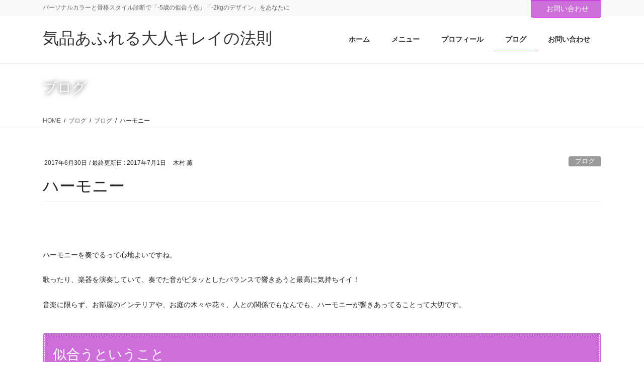

--- FILE ---
content_type: text/html; charset=UTF-8
request_url: http://kkimura46.com/post-96/
body_size: 74655
content:
<!DOCTYPE html>
<html lang="ja">
<head>
<meta charset="utf-8">
<meta http-equiv="X-UA-Compatible" content="IE=edge">
<meta name="viewport" content="width=device-width, initial-scale=1">

<title>ハーモニー | 気品あふれる大人キレイの法則</title>
<meta name='robots' content='max-image-preview:large' />
<link rel="alternate" type="application/rss+xml" title="気品あふれる大人キレイの法則 &raquo; フィード" href="https://kkimura46.com/feed/" />
<link rel="alternate" type="application/rss+xml" title="気品あふれる大人キレイの法則 &raquo; コメントフィード" href="https://kkimura46.com/comments/feed/" />
<meta name="description" content="ハーモニーを奏でるって心地よいですね。歌ったり、楽器を演奏していて、奏でた音がピタッとしたバランスで響きあうと最高に気持ちイイ！音楽に限らず、お部屋のインテリアや、お庭の木々や花々、人との関係でもなんでも、ハーモニーが響きあってることって大切です。似合うということパーソナルカラーにおいて、似合うということは、色が肌、髪の色、目の色と調和しているということです。調和＝ハーモニーあなたのパーソナルカラーは、あなたとハーモニーを奏でているから" /><script type="text/javascript">
/* <![CDATA[ */
window._wpemojiSettings = {"baseUrl":"https:\/\/s.w.org\/images\/core\/emoji\/15.0.3\/72x72\/","ext":".png","svgUrl":"https:\/\/s.w.org\/images\/core\/emoji\/15.0.3\/svg\/","svgExt":".svg","source":{"concatemoji":"http:\/\/kkimura46.com\/wp\/wp-includes\/js\/wp-emoji-release.min.js?ver=6.6.2"}};
/*! This file is auto-generated */
!function(i,n){var o,s,e;function c(e){try{var t={supportTests:e,timestamp:(new Date).valueOf()};sessionStorage.setItem(o,JSON.stringify(t))}catch(e){}}function p(e,t,n){e.clearRect(0,0,e.canvas.width,e.canvas.height),e.fillText(t,0,0);var t=new Uint32Array(e.getImageData(0,0,e.canvas.width,e.canvas.height).data),r=(e.clearRect(0,0,e.canvas.width,e.canvas.height),e.fillText(n,0,0),new Uint32Array(e.getImageData(0,0,e.canvas.width,e.canvas.height).data));return t.every(function(e,t){return e===r[t]})}function u(e,t,n){switch(t){case"flag":return n(e,"\ud83c\udff3\ufe0f\u200d\u26a7\ufe0f","\ud83c\udff3\ufe0f\u200b\u26a7\ufe0f")?!1:!n(e,"\ud83c\uddfa\ud83c\uddf3","\ud83c\uddfa\u200b\ud83c\uddf3")&&!n(e,"\ud83c\udff4\udb40\udc67\udb40\udc62\udb40\udc65\udb40\udc6e\udb40\udc67\udb40\udc7f","\ud83c\udff4\u200b\udb40\udc67\u200b\udb40\udc62\u200b\udb40\udc65\u200b\udb40\udc6e\u200b\udb40\udc67\u200b\udb40\udc7f");case"emoji":return!n(e,"\ud83d\udc26\u200d\u2b1b","\ud83d\udc26\u200b\u2b1b")}return!1}function f(e,t,n){var r="undefined"!=typeof WorkerGlobalScope&&self instanceof WorkerGlobalScope?new OffscreenCanvas(300,150):i.createElement("canvas"),a=r.getContext("2d",{willReadFrequently:!0}),o=(a.textBaseline="top",a.font="600 32px Arial",{});return e.forEach(function(e){o[e]=t(a,e,n)}),o}function t(e){var t=i.createElement("script");t.src=e,t.defer=!0,i.head.appendChild(t)}"undefined"!=typeof Promise&&(o="wpEmojiSettingsSupports",s=["flag","emoji"],n.supports={everything:!0,everythingExceptFlag:!0},e=new Promise(function(e){i.addEventListener("DOMContentLoaded",e,{once:!0})}),new Promise(function(t){var n=function(){try{var e=JSON.parse(sessionStorage.getItem(o));if("object"==typeof e&&"number"==typeof e.timestamp&&(new Date).valueOf()<e.timestamp+604800&&"object"==typeof e.supportTests)return e.supportTests}catch(e){}return null}();if(!n){if("undefined"!=typeof Worker&&"undefined"!=typeof OffscreenCanvas&&"undefined"!=typeof URL&&URL.createObjectURL&&"undefined"!=typeof Blob)try{var e="postMessage("+f.toString()+"("+[JSON.stringify(s),u.toString(),p.toString()].join(",")+"));",r=new Blob([e],{type:"text/javascript"}),a=new Worker(URL.createObjectURL(r),{name:"wpTestEmojiSupports"});return void(a.onmessage=function(e){c(n=e.data),a.terminate(),t(n)})}catch(e){}c(n=f(s,u,p))}t(n)}).then(function(e){for(var t in e)n.supports[t]=e[t],n.supports.everything=n.supports.everything&&n.supports[t],"flag"!==t&&(n.supports.everythingExceptFlag=n.supports.everythingExceptFlag&&n.supports[t]);n.supports.everythingExceptFlag=n.supports.everythingExceptFlag&&!n.supports.flag,n.DOMReady=!1,n.readyCallback=function(){n.DOMReady=!0}}).then(function(){return e}).then(function(){var e;n.supports.everything||(n.readyCallback(),(e=n.source||{}).concatemoji?t(e.concatemoji):e.wpemoji&&e.twemoji&&(t(e.twemoji),t(e.wpemoji)))}))}((window,document),window._wpemojiSettings);
/* ]]> */
</script>
<link rel='stylesheet' id='vkExUnit_common_style-css' href='http://kkimura46.com/wp/wp-content/plugins/vk-all-in-one-expansion-unit/assets/css/vkExUnit_style.css?ver=9.99.3.0' type='text/css' media='all' />
<style id='vkExUnit_common_style-inline-css' type='text/css'>
.veu_promotion-alert__content--text { border: 1px solid rgba(0,0,0,0.125); padding: 0.5em 1em; border-radius: var(--vk-size-radius); margin-bottom: var(--vk-margin-block-bottom); font-size: 0.875rem; } /* Alert Content部分に段落タグを入れた場合に最後の段落の余白を0にする */ .veu_promotion-alert__content--text p:last-of-type{ margin-bottom:0; margin-top: 0; }
:root {--ver_page_top_button_url:url(http://kkimura46.com/wp/wp-content/plugins/vk-all-in-one-expansion-unit/assets/images/to-top-btn-icon.svg);}@font-face {font-weight: normal;font-style: normal;font-family: "vk_sns";src: url("http://kkimura46.com/wp/wp-content/plugins/vk-all-in-one-expansion-unit/inc/sns/icons/fonts/vk_sns.eot?-bq20cj");src: url("http://kkimura46.com/wp/wp-content/plugins/vk-all-in-one-expansion-unit/inc/sns/icons/fonts/vk_sns.eot?#iefix-bq20cj") format("embedded-opentype"),url("http://kkimura46.com/wp/wp-content/plugins/vk-all-in-one-expansion-unit/inc/sns/icons/fonts/vk_sns.woff?-bq20cj") format("woff"),url("http://kkimura46.com/wp/wp-content/plugins/vk-all-in-one-expansion-unit/inc/sns/icons/fonts/vk_sns.ttf?-bq20cj") format("truetype"),url("http://kkimura46.com/wp/wp-content/plugins/vk-all-in-one-expansion-unit/inc/sns/icons/fonts/vk_sns.svg?-bq20cj#vk_sns") format("svg");}
</style>
<style id='wp-emoji-styles-inline-css' type='text/css'>

	img.wp-smiley, img.emoji {
		display: inline !important;
		border: none !important;
		box-shadow: none !important;
		height: 1em !important;
		width: 1em !important;
		margin: 0 0.07em !important;
		vertical-align: -0.1em !important;
		background: none !important;
		padding: 0 !important;
	}
</style>
<link rel='stylesheet' id='wp-block-library-css' href='http://kkimura46.com/wp/wp-includes/css/dist/block-library/style.min.css?ver=6.6.2' type='text/css' media='all' />
<style id='wp-block-library-inline-css' type='text/css'>
/* VK Color Palettes */
</style>
<link rel='stylesheet' id='vk-blocks/alert-css' href='http://kkimura46.com/wp/wp-content/plugins/vk-blocks-pro/build/alert/style.css?ver=1.80.1.0' type='text/css' media='all' />
<link rel='stylesheet' id='vk-blocks/ancestor-page-list-css' href='http://kkimura46.com/wp/wp-content/plugins/vk-blocks-pro/build/ancestor-page-list/style.css?ver=1.80.1.0' type='text/css' media='all' />
<link rel='stylesheet' id='vk-blocks/balloon-css' href='http://kkimura46.com/wp/wp-content/plugins/vk-blocks-pro/build/balloon/style.css?ver=1.80.1.0' type='text/css' media='all' />
<link rel='stylesheet' id='vk-blocks/border-box-css' href='http://kkimura46.com/wp/wp-content/plugins/vk-blocks-pro/build/border-box/style.css?ver=1.80.1.0' type='text/css' media='all' />
<link rel='stylesheet' id='vk-blocks/button-css' href='http://kkimura46.com/wp/wp-content/plugins/vk-blocks-pro/build/button/style.css?ver=1.80.1.0' type='text/css' media='all' />
<link rel='stylesheet' id='vk-blocks/faq-css' href='http://kkimura46.com/wp/wp-content/plugins/vk-blocks-pro/build/faq/style.css?ver=1.80.1.0' type='text/css' media='all' />
<link rel='stylesheet' id='vk-blocks/flow-css' href='http://kkimura46.com/wp/wp-content/plugins/vk-blocks-pro/build/flow/style.css?ver=1.80.1.0' type='text/css' media='all' />
<link rel='stylesheet' id='vk-blocks/heading-css' href='http://kkimura46.com/wp/wp-content/plugins/vk-blocks-pro/build/heading/style.css?ver=1.80.1.0' type='text/css' media='all' />
<link rel='stylesheet' id='vk-blocks/icon-css' href='http://kkimura46.com/wp/wp-content/plugins/vk-blocks-pro/build/icon/style.css?ver=1.80.1.0' type='text/css' media='all' />
<link rel='stylesheet' id='vk-blocks/icon-outer-css' href='http://kkimura46.com/wp/wp-content/plugins/vk-blocks-pro/build/icon-outer/style.css?ver=1.80.1.0' type='text/css' media='all' />
<link rel='stylesheet' id='vk-blocks/pr-blocks-css' href='http://kkimura46.com/wp/wp-content/plugins/vk-blocks-pro/build/pr-blocks/style.css?ver=1.80.1.0' type='text/css' media='all' />
<link rel='stylesheet' id='vk-blocks/pr-content-css' href='http://kkimura46.com/wp/wp-content/plugins/vk-blocks-pro/build/pr-content/style.css?ver=1.80.1.0' type='text/css' media='all' />
<link rel='stylesheet' id='vk-swiper-style-css' href='http://kkimura46.com/wp/wp-content/plugins/vk-blocks-pro/vendor/vektor-inc/vk-swiper/src/assets/css/swiper-bundle.min.css?ver=11.0.2' type='text/css' media='all' />
<link rel='stylesheet' id='vk-blocks/slider-css' href='http://kkimura46.com/wp/wp-content/plugins/vk-blocks-pro/build/slider/style.css?ver=1.80.1.0' type='text/css' media='all' />
<link rel='stylesheet' id='vk-blocks/slider-item-css' href='http://kkimura46.com/wp/wp-content/plugins/vk-blocks-pro/build/slider-item/style.css?ver=1.80.1.0' type='text/css' media='all' />
<link rel='stylesheet' id='vk-blocks/spacer-css' href='http://kkimura46.com/wp/wp-content/plugins/vk-blocks-pro/build/spacer/style.css?ver=1.80.1.0' type='text/css' media='all' />
<link rel='stylesheet' id='vk-blocks/staff-css' href='http://kkimura46.com/wp/wp-content/plugins/vk-blocks-pro/build/staff/style.css?ver=1.80.1.0' type='text/css' media='all' />
<link rel='stylesheet' id='vk-blocks/accordion-css' href='http://kkimura46.com/wp/wp-content/plugins/vk-blocks-pro/build/_pro/accordion/style.css?ver=1.80.1.0' type='text/css' media='all' />
<link rel='stylesheet' id='vk-blocks/animation-css' href='http://kkimura46.com/wp/wp-content/plugins/vk-blocks-pro/build/_pro/animation/style.css?ver=1.80.1.0' type='text/css' media='all' />
<link rel='stylesheet' id='vk-blocks/breadcrumb-css' href='http://kkimura46.com/wp/wp-content/plugins/vk-blocks-pro/build/_pro/breadcrumb/style.css?ver=1.80.1.0' type='text/css' media='all' />
<link rel='stylesheet' id='vk-blocks/blog-card-css' href='http://kkimura46.com/wp/wp-content/plugins/vk-blocks-pro/build/_pro/blog-card/style.css?ver=1.80.1.0' type='text/css' media='all' />
<link rel='stylesheet' id='vk-blocks/blog-card-featured-image-css' href='http://kkimura46.com/wp/wp-content/plugins/vk-blocks-pro/build/_pro/blog-card-featured-image/style.css?ver=1.80.1.0' type='text/css' media='all' />
<link rel='stylesheet' id='vk-blocks/blog-card-excerpt-css' href='http://kkimura46.com/wp/wp-content/plugins/vk-blocks-pro/build/_pro/blog-card-excerpt/style.css?ver=1.80.1.0' type='text/css' media='all' />
<link rel='stylesheet' id='vk-blocks/blog-card-site-logo-css' href='http://kkimura46.com/wp/wp-content/plugins/vk-blocks-pro/build/_pro/blog-card-site-logo/style.css?ver=1.80.1.0' type='text/css' media='all' />
<link rel='stylesheet' id='vk-blocks/button-outer-css' href='http://kkimura46.com/wp/wp-content/plugins/vk-blocks-pro/build/_pro/button-outer/style.css?ver=1.80.1.0' type='text/css' media='all' />
<link rel='stylesheet' id='vk-blocks/card-css' href='http://kkimura46.com/wp/wp-content/plugins/vk-blocks-pro/build/_pro/card/style.css?ver=1.80.1.0' type='text/css' media='all' />
<link rel='stylesheet' id='vk-blocks/card-item-css' href='http://kkimura46.com/wp/wp-content/plugins/vk-blocks-pro/build/_pro/card-item/style.css?ver=1.80.1.0' type='text/css' media='all' />
<link rel='stylesheet' id='vk-blocks/child-page-css' href='http://kkimura46.com/wp/wp-content/plugins/vk-blocks-pro/build/_pro/child-page/style.css?ver=1.80.1.0' type='text/css' media='all' />
<link rel='stylesheet' id='vk-blocks/dynamic-text-css' href='http://kkimura46.com/wp/wp-content/plugins/vk-blocks-pro/build/_pro/dynamic-text/style.css?ver=1.80.1.0' type='text/css' media='all' />
<link rel='stylesheet' id='vk-blocks/fixed-display-css' href='http://kkimura46.com/wp/wp-content/plugins/vk-blocks-pro/build/_pro/fixed-display/style.css?ver=1.80.1.0' type='text/css' media='all' />
<link rel='stylesheet' id='vk-blocks/grid-column-css' href='http://kkimura46.com/wp/wp-content/plugins/vk-blocks-pro/build/_pro/grid-column/style.css?ver=1.80.1.0' type='text/css' media='all' />
<link rel='stylesheet' id='vk-blocks/grid-column-item-css' href='http://kkimura46.com/wp/wp-content/plugins/vk-blocks-pro/build/_pro/grid-column-item/style.css?ver=1.80.1.0' type='text/css' media='all' />
<link rel='stylesheet' id='vk-blocks/gridcolcard-css' href='http://kkimura46.com/wp/wp-content/plugins/vk-blocks-pro/build/_pro/gridcolcard/style.css?ver=1.80.1.0' type='text/css' media='all' />
<link rel='stylesheet' id='vk-blocks/icon-card-css' href='http://kkimura46.com/wp/wp-content/plugins/vk-blocks-pro/build/_pro/icon-card/style.css?ver=1.80.1.0' type='text/css' media='all' />
<link rel='stylesheet' id='vk-blocks/icon-card-item-css' href='http://kkimura46.com/wp/wp-content/plugins/vk-blocks-pro/build/_pro/icon-card-item/style.css?ver=1.80.1.0' type='text/css' media='all' />
<link rel='stylesheet' id='vk-blocks/outer-css' href='http://kkimura46.com/wp/wp-content/plugins/vk-blocks-pro/build/_pro/outer/style.css?ver=1.80.1.0' type='text/css' media='all' />
<link rel='stylesheet' id='vk-blocks/post-new-badge-css' href='http://kkimura46.com/wp/wp-content/plugins/vk-blocks-pro/build/_pro/post-new-badge/style.css?ver=1.80.1.0' type='text/css' media='all' />
<link rel='stylesheet' id='vk-blocks/post-category-badge-css' href='http://kkimura46.com/wp/wp-content/plugins/vk-blocks-pro/build/_pro/post-category-badge/style.css?ver=1.80.1.0' type='text/css' media='all' />
<link rel='stylesheet' id='vk-blocks/step-css' href='http://kkimura46.com/wp/wp-content/plugins/vk-blocks-pro/build/_pro/step/style.css?ver=1.80.1.0' type='text/css' media='all' />
<link rel='stylesheet' id='vk-blocks/step-item-css' href='http://kkimura46.com/wp/wp-content/plugins/vk-blocks-pro/build/_pro/step-item/style.css?ver=1.80.1.0' type='text/css' media='all' />
<link rel='stylesheet' id='vk-blocks/tab-css' href='http://kkimura46.com/wp/wp-content/plugins/vk-blocks-pro/build/_pro/tab/style.css?ver=1.80.1.0' type='text/css' media='all' />
<link rel='stylesheet' id='vk-blocks/table-of-contents-new-css' href='http://kkimura46.com/wp/wp-content/plugins/vk-blocks-pro/build/_pro/table-of-contents-new/style.css?ver=1.80.1.0' type='text/css' media='all' />
<link rel='stylesheet' id='vk-blocks/taxonomy-css' href='http://kkimura46.com/wp/wp-content/plugins/vk-blocks-pro/build/_pro/taxonomy/style.css?ver=1.80.1.0' type='text/css' media='all' />
<link rel='stylesheet' id='vk-blocks/timeline-item-css' href='http://kkimura46.com/wp/wp-content/plugins/vk-blocks-pro/build/_pro/timeline-item/style.css?ver=1.80.1.0' type='text/css' media='all' />
<style id='classic-theme-styles-inline-css' type='text/css'>
/*! This file is auto-generated */
.wp-block-button__link{color:#fff;background-color:#32373c;border-radius:9999px;box-shadow:none;text-decoration:none;padding:calc(.667em + 2px) calc(1.333em + 2px);font-size:1.125em}.wp-block-file__button{background:#32373c;color:#fff;text-decoration:none}
</style>
<style id='global-styles-inline-css' type='text/css'>
:root{--wp--preset--aspect-ratio--square: 1;--wp--preset--aspect-ratio--4-3: 4/3;--wp--preset--aspect-ratio--3-4: 3/4;--wp--preset--aspect-ratio--3-2: 3/2;--wp--preset--aspect-ratio--2-3: 2/3;--wp--preset--aspect-ratio--16-9: 16/9;--wp--preset--aspect-ratio--9-16: 9/16;--wp--preset--color--black: #000000;--wp--preset--color--cyan-bluish-gray: #abb8c3;--wp--preset--color--white: #ffffff;--wp--preset--color--pale-pink: #f78da7;--wp--preset--color--vivid-red: #cf2e2e;--wp--preset--color--luminous-vivid-orange: #ff6900;--wp--preset--color--luminous-vivid-amber: #fcb900;--wp--preset--color--light-green-cyan: #7bdcb5;--wp--preset--color--vivid-green-cyan: #00d084;--wp--preset--color--pale-cyan-blue: #8ed1fc;--wp--preset--color--vivid-cyan-blue: #0693e3;--wp--preset--color--vivid-purple: #9b51e0;--wp--preset--gradient--vivid-cyan-blue-to-vivid-purple: linear-gradient(135deg,rgba(6,147,227,1) 0%,rgb(155,81,224) 100%);--wp--preset--gradient--light-green-cyan-to-vivid-green-cyan: linear-gradient(135deg,rgb(122,220,180) 0%,rgb(0,208,130) 100%);--wp--preset--gradient--luminous-vivid-amber-to-luminous-vivid-orange: linear-gradient(135deg,rgba(252,185,0,1) 0%,rgba(255,105,0,1) 100%);--wp--preset--gradient--luminous-vivid-orange-to-vivid-red: linear-gradient(135deg,rgba(255,105,0,1) 0%,rgb(207,46,46) 100%);--wp--preset--gradient--very-light-gray-to-cyan-bluish-gray: linear-gradient(135deg,rgb(238,238,238) 0%,rgb(169,184,195) 100%);--wp--preset--gradient--cool-to-warm-spectrum: linear-gradient(135deg,rgb(74,234,220) 0%,rgb(151,120,209) 20%,rgb(207,42,186) 40%,rgb(238,44,130) 60%,rgb(251,105,98) 80%,rgb(254,248,76) 100%);--wp--preset--gradient--blush-light-purple: linear-gradient(135deg,rgb(255,206,236) 0%,rgb(152,150,240) 100%);--wp--preset--gradient--blush-bordeaux: linear-gradient(135deg,rgb(254,205,165) 0%,rgb(254,45,45) 50%,rgb(107,0,62) 100%);--wp--preset--gradient--luminous-dusk: linear-gradient(135deg,rgb(255,203,112) 0%,rgb(199,81,192) 50%,rgb(65,88,208) 100%);--wp--preset--gradient--pale-ocean: linear-gradient(135deg,rgb(255,245,203) 0%,rgb(182,227,212) 50%,rgb(51,167,181) 100%);--wp--preset--gradient--electric-grass: linear-gradient(135deg,rgb(202,248,128) 0%,rgb(113,206,126) 100%);--wp--preset--gradient--midnight: linear-gradient(135deg,rgb(2,3,129) 0%,rgb(40,116,252) 100%);--wp--preset--font-size--small: 13px;--wp--preset--font-size--medium: 20px;--wp--preset--font-size--large: 36px;--wp--preset--font-size--x-large: 42px;--wp--preset--spacing--20: 0.44rem;--wp--preset--spacing--30: 0.67rem;--wp--preset--spacing--40: 1rem;--wp--preset--spacing--50: 1.5rem;--wp--preset--spacing--60: 2.25rem;--wp--preset--spacing--70: 3.38rem;--wp--preset--spacing--80: 5.06rem;--wp--preset--shadow--natural: 6px 6px 9px rgba(0, 0, 0, 0.2);--wp--preset--shadow--deep: 12px 12px 50px rgba(0, 0, 0, 0.4);--wp--preset--shadow--sharp: 6px 6px 0px rgba(0, 0, 0, 0.2);--wp--preset--shadow--outlined: 6px 6px 0px -3px rgba(255, 255, 255, 1), 6px 6px rgba(0, 0, 0, 1);--wp--preset--shadow--crisp: 6px 6px 0px rgba(0, 0, 0, 1);}:where(.is-layout-flex){gap: 0.5em;}:where(.is-layout-grid){gap: 0.5em;}body .is-layout-flex{display: flex;}.is-layout-flex{flex-wrap: wrap;align-items: center;}.is-layout-flex > :is(*, div){margin: 0;}body .is-layout-grid{display: grid;}.is-layout-grid > :is(*, div){margin: 0;}:where(.wp-block-columns.is-layout-flex){gap: 2em;}:where(.wp-block-columns.is-layout-grid){gap: 2em;}:where(.wp-block-post-template.is-layout-flex){gap: 1.25em;}:where(.wp-block-post-template.is-layout-grid){gap: 1.25em;}.has-black-color{color: var(--wp--preset--color--black) !important;}.has-cyan-bluish-gray-color{color: var(--wp--preset--color--cyan-bluish-gray) !important;}.has-white-color{color: var(--wp--preset--color--white) !important;}.has-pale-pink-color{color: var(--wp--preset--color--pale-pink) !important;}.has-vivid-red-color{color: var(--wp--preset--color--vivid-red) !important;}.has-luminous-vivid-orange-color{color: var(--wp--preset--color--luminous-vivid-orange) !important;}.has-luminous-vivid-amber-color{color: var(--wp--preset--color--luminous-vivid-amber) !important;}.has-light-green-cyan-color{color: var(--wp--preset--color--light-green-cyan) !important;}.has-vivid-green-cyan-color{color: var(--wp--preset--color--vivid-green-cyan) !important;}.has-pale-cyan-blue-color{color: var(--wp--preset--color--pale-cyan-blue) !important;}.has-vivid-cyan-blue-color{color: var(--wp--preset--color--vivid-cyan-blue) !important;}.has-vivid-purple-color{color: var(--wp--preset--color--vivid-purple) !important;}.has-black-background-color{background-color: var(--wp--preset--color--black) !important;}.has-cyan-bluish-gray-background-color{background-color: var(--wp--preset--color--cyan-bluish-gray) !important;}.has-white-background-color{background-color: var(--wp--preset--color--white) !important;}.has-pale-pink-background-color{background-color: var(--wp--preset--color--pale-pink) !important;}.has-vivid-red-background-color{background-color: var(--wp--preset--color--vivid-red) !important;}.has-luminous-vivid-orange-background-color{background-color: var(--wp--preset--color--luminous-vivid-orange) !important;}.has-luminous-vivid-amber-background-color{background-color: var(--wp--preset--color--luminous-vivid-amber) !important;}.has-light-green-cyan-background-color{background-color: var(--wp--preset--color--light-green-cyan) !important;}.has-vivid-green-cyan-background-color{background-color: var(--wp--preset--color--vivid-green-cyan) !important;}.has-pale-cyan-blue-background-color{background-color: var(--wp--preset--color--pale-cyan-blue) !important;}.has-vivid-cyan-blue-background-color{background-color: var(--wp--preset--color--vivid-cyan-blue) !important;}.has-vivid-purple-background-color{background-color: var(--wp--preset--color--vivid-purple) !important;}.has-black-border-color{border-color: var(--wp--preset--color--black) !important;}.has-cyan-bluish-gray-border-color{border-color: var(--wp--preset--color--cyan-bluish-gray) !important;}.has-white-border-color{border-color: var(--wp--preset--color--white) !important;}.has-pale-pink-border-color{border-color: var(--wp--preset--color--pale-pink) !important;}.has-vivid-red-border-color{border-color: var(--wp--preset--color--vivid-red) !important;}.has-luminous-vivid-orange-border-color{border-color: var(--wp--preset--color--luminous-vivid-orange) !important;}.has-luminous-vivid-amber-border-color{border-color: var(--wp--preset--color--luminous-vivid-amber) !important;}.has-light-green-cyan-border-color{border-color: var(--wp--preset--color--light-green-cyan) !important;}.has-vivid-green-cyan-border-color{border-color: var(--wp--preset--color--vivid-green-cyan) !important;}.has-pale-cyan-blue-border-color{border-color: var(--wp--preset--color--pale-cyan-blue) !important;}.has-vivid-cyan-blue-border-color{border-color: var(--wp--preset--color--vivid-cyan-blue) !important;}.has-vivid-purple-border-color{border-color: var(--wp--preset--color--vivid-purple) !important;}.has-vivid-cyan-blue-to-vivid-purple-gradient-background{background: var(--wp--preset--gradient--vivid-cyan-blue-to-vivid-purple) !important;}.has-light-green-cyan-to-vivid-green-cyan-gradient-background{background: var(--wp--preset--gradient--light-green-cyan-to-vivid-green-cyan) !important;}.has-luminous-vivid-amber-to-luminous-vivid-orange-gradient-background{background: var(--wp--preset--gradient--luminous-vivid-amber-to-luminous-vivid-orange) !important;}.has-luminous-vivid-orange-to-vivid-red-gradient-background{background: var(--wp--preset--gradient--luminous-vivid-orange-to-vivid-red) !important;}.has-very-light-gray-to-cyan-bluish-gray-gradient-background{background: var(--wp--preset--gradient--very-light-gray-to-cyan-bluish-gray) !important;}.has-cool-to-warm-spectrum-gradient-background{background: var(--wp--preset--gradient--cool-to-warm-spectrum) !important;}.has-blush-light-purple-gradient-background{background: var(--wp--preset--gradient--blush-light-purple) !important;}.has-blush-bordeaux-gradient-background{background: var(--wp--preset--gradient--blush-bordeaux) !important;}.has-luminous-dusk-gradient-background{background: var(--wp--preset--gradient--luminous-dusk) !important;}.has-pale-ocean-gradient-background{background: var(--wp--preset--gradient--pale-ocean) !important;}.has-electric-grass-gradient-background{background: var(--wp--preset--gradient--electric-grass) !important;}.has-midnight-gradient-background{background: var(--wp--preset--gradient--midnight) !important;}.has-small-font-size{font-size: var(--wp--preset--font-size--small) !important;}.has-medium-font-size{font-size: var(--wp--preset--font-size--medium) !important;}.has-large-font-size{font-size: var(--wp--preset--font-size--large) !important;}.has-x-large-font-size{font-size: var(--wp--preset--font-size--x-large) !important;}
:where(.wp-block-post-template.is-layout-flex){gap: 1.25em;}:where(.wp-block-post-template.is-layout-grid){gap: 1.25em;}
:where(.wp-block-columns.is-layout-flex){gap: 2em;}:where(.wp-block-columns.is-layout-grid){gap: 2em;}
:root :where(.wp-block-pullquote){font-size: 1.5em;line-height: 1.6;}
</style>
<link rel='stylesheet' id='contact-form-7-css' href='http://kkimura46.com/wp/wp-content/plugins/contact-form-7/includes/css/styles.css?ver=5.9.8' type='text/css' media='all' />
<link rel='stylesheet' id='toc-screen-css' href='http://kkimura46.com/wp/wp-content/plugins/table-of-contents-plus/screen.min.css?ver=2406' type='text/css' media='all' />
<style id='toc-screen-inline-css' type='text/css'>
div#toc_container {width: 100%;}
</style>
<link rel='stylesheet' id='veu-cta-css' href='http://kkimura46.com/wp/wp-content/plugins/vk-all-in-one-expansion-unit/inc/call-to-action/package/assets/css/style.css?ver=9.99.3.0' type='text/css' media='all' />
<link rel='stylesheet' id='bootstrap-4-style-css' href='http://kkimura46.com/wp/wp-content/themes/lightning-pro/library/bootstrap-4/css/bootstrap.min.css?ver=4.3.1' type='text/css' media='all' />
<link rel='stylesheet' id='lightning-design-style-css' href='http://kkimura46.com/wp/wp-content/themes/lightning-pro/design-skin/origin2/css/style.css?ver=4.4.1' type='text/css' media='all' />
<style id='lightning-design-style-inline-css' type='text/css'>
.media .media-body .media-heading a:hover { color:#cd6eda; }@media (min-width: 768px){.gMenu > li:before,.gMenu > li.menu-item-has-children::after { border-bottom-color:#c113d8 }.gMenu li li { background-color:#c113d8 }.gMenu li li a:hover { background-color:#cd6eda; }} /* @media (min-width: 768px) */.page-header { background-color:#cd6eda; }h2,.mainSection-title { border-top-color:#cd6eda; }h3:after,.subSection-title:after { border-bottom-color:#cd6eda; }ul.page-numbers li span.page-numbers.current { background-color:#cd6eda; }.pager li > a { border-color:#cd6eda;color:#cd6eda;}.pager li > a:hover { background-color:#cd6eda;color:#fff;}.siteFooter { border-top-color:#cd6eda; }dt { border-left-color:#cd6eda; }
/* Pro Title Design */ .entry-body h2:not([class*="vk_heading_title-style-plain"]):not([class*="is-style-vk-heading"]),.mainSection h2:not([class*="vk_heading_title-style-plain"]):not([class*="is-style-vk-heading"]):not(.card-title):not(.widget_ltg_full_wide_title_title),.mainSection .cart_totals h2,h2.mainSection-title { background-color:#cd6eda;position: relative;padding: 0.6em 0.7em 0.5em;margin-bottom:1.2em;margin-left: unset;margin-right: unset;color:#fff;border-radius:4px;border:none;outline: dashed 1px #fff;outline-offset: -4px;box-shadow: unset;}.entry-body h2:not([class*="vk_heading_title-style-plain"]):not([class*="is-style-vk-heading"]) a,.mainSection h2:not([class*="vk_heading_title-style-plain"]):not([class*="is-style-vk-heading"]):not(.card-title):not(.widget_ltg_full_wide_title_title) a,.mainSection .cart_totals h2 a,h2.mainSection-title a { color:#fff;}.entry-body h2:not([class*="vk_heading_title-style-plain"]):not([class*="is-style-vk-heading"])::before,.mainSection h2:not([class*="vk_heading_title-style-plain"]):not([class*="is-style-vk-heading"]):not(.card-title):not(.widget_ltg_full_wide_title_title)::before,.mainSection .cart_totals h2::before,h2.mainSection-title::before { content:none;}.entry-body h2:not([class*="vk_heading_title-style-plain"]):not([class*="is-style-vk-heading"])::after,.mainSection h2:not([class*="vk_heading_title-style-plain"]):not([class*="is-style-vk-heading"]):not(.card-title):not(.widget_ltg_full_wide_title_title)::after,.mainSection .cart_totals h2::after,h2.mainSection-title::after { content:none;}.siteContent h3:not([class*="vk_heading_title-style-plain"]):not([class*="is-style-vk-heading"]):not(.veu_card_title):not(.card-title) { color:#333;position: relative;border:none;padding: 0.6em 0 0.5em;margin-bottom:1.2em;margin-left: unset;margin-right: unset;border-top: unset;border-bottom: solid 1px #cd6eda;border-radius: unset;background-color:transparent;outline: unset;outline-offset: unset;box-shadow: unset;}.siteContent h3:not([class*="vk_heading_title-style-plain"]):not([class*="is-style-vk-heading"]):not(.veu_card_title):not(.card-title) a { color:#333;}.siteContent h3:not([class*="vk_heading_title-style-plain"]):not([class*="is-style-vk-heading"]):not(.veu_card_title):not(.card-title)::before { content:none;}.siteContent h3:not([class*="vk_heading_title-style-plain"]):not([class*="is-style-vk-heading"]):not(.veu_card_title):not(.card-title)::after { content:none;}.siteContent h4:not([class*="vk_heading_title-style-plain"]):not([class*="is-style-vk-heading"]):not(.card-title) { color: #333;position: relative;background-color: unset;padding: 0.6em 0 0.5em;margin-bottom:1.2em;margin-left: unset;margin-right: unset;border-top: 2px solid #cd6eda;border-bottom: 1px solid #ccc;border-left: unset;border-right: unset;border-radius: unset;outline: unset;outline-offset: unset;box-shadow: unset;}.siteContent h4:not([class*="vk_heading_title-style-plain"]):not([class*="is-style-vk-heading"]):not(.card-title) a { color:#333;}.siteContent h4:not([class*="vk_heading_title-style-plain"]):not([class*="is-style-vk-heading"]):not(.card-title)::before { content:none;}.siteContent h4:not([class*="vk_heading_title-style-plain"]):not([class*="is-style-vk-heading"]):not(.card-title)::after { content:none;}
/* page header */.page-header{text-shadow:0px 0px 10px #111111;text-align:left;background: url(https://kkimura46.com/wp/wp-content/uploads/2017/08/花束_1502111718.jpg) no-repeat 50% center;background-size: cover;}
/* Font switch */.navbar-brand.siteHeader_logo{ font-family:Hiragino Mincho ProN,"游明朝",serif;}.gMenu_name,.vk-mobile-nav .menu,.mobile-fix-nav-menu{ font-family:"游ゴシック Medium","Yu Gothic Medium","游ゴシック体",YuGothic,"ヒラギノ角ゴ ProN W3", Hiragino Kaku Gothic ProN,sans-serif;}h1,h2,h3,h4,h5,h6,dt,.page-header_pageTitle,.mainSection-title,.subSection-title,.veu_leadTxt,.lead{ font-family:"メイリオ",Meiryo,"ヒラギノ角ゴ ProN W3", Hiragino Kaku Gothic ProN,sans-serif;}body{ font-family:"游ゴシック Medium","Yu Gothic Medium","游ゴシック体",YuGothic,"ヒラギノ角ゴ ProN W3", Hiragino Kaku Gothic ProN,sans-serif;}
</style>
<link rel='stylesheet' id='vk-blocks-build-css-css' href='http://kkimura46.com/wp/wp-content/plugins/vk-blocks-pro/build/block-build.css?ver=1.80.1.0' type='text/css' media='all' />
<style id='vk-blocks-build-css-inline-css' type='text/css'>
:root {--vk_flow-arrow: url(http://kkimura46.com/wp/wp-content/plugins/vk-blocks-pro/inc/vk-blocks/images/arrow_bottom.svg);--vk_image-mask-wave01: url(http://kkimura46.com/wp/wp-content/plugins/vk-blocks-pro/inc/vk-blocks/images/wave01.svg);--vk_image-mask-wave02: url(http://kkimura46.com/wp/wp-content/plugins/vk-blocks-pro/inc/vk-blocks/images/wave02.svg);--vk_image-mask-wave03: url(http://kkimura46.com/wp/wp-content/plugins/vk-blocks-pro/inc/vk-blocks/images/wave03.svg);--vk_image-mask-wave04: url(http://kkimura46.com/wp/wp-content/plugins/vk-blocks-pro/inc/vk-blocks/images/wave04.svg);}

	:root {

		--vk-balloon-border-width:1px;

		--vk-balloon-speech-offset:-12px;
	}
	
</style>
<script type="text/javascript" src="http://kkimura46.com/wp/wp-includes/js/jquery/jquery.min.js?ver=3.7.1" id="jquery-core-js"></script>
<script type="text/javascript" id="jquery-core-js-after">
/* <![CDATA[ */
;(function($,document,window){$(document).ready(function($){/* Add scroll recognition class */$(window).scroll(function () {var scroll = $(this).scrollTop();if ($(this).scrollTop() > 160) {$('body').addClass('header_scrolled');} else {$('body').removeClass('header_scrolled');}});});})(jQuery,document,window);
/* ]]> */
</script>
<script type="text/javascript" src="http://kkimura46.com/wp/wp-includes/js/jquery/jquery-migrate.min.js?ver=3.4.1" id="jquery-migrate-js"></script>
<link rel="https://api.w.org/" href="https://kkimura46.com/wp-json/" /><link rel="alternate" title="JSON" type="application/json" href="https://kkimura46.com/wp-json/wp/v2/posts/96" /><link rel="EditURI" type="application/rsd+xml" title="RSD" href="https://kkimura46.com/wp/xmlrpc.php?rsd" />
<meta name="generator" content="WordPress 6.6.2" />
<link rel="canonical" href="https://kkimura46.com/post-96/" />
<link rel='shortlink' href='https://kkimura46.com/?p=96' />
<link rel="alternate" title="oEmbed (JSON)" type="application/json+oembed" href="https://kkimura46.com/wp-json/oembed/1.0/embed?url=https%3A%2F%2Fkkimura46.com%2Fpost-96%2F" />
<link rel="alternate" title="oEmbed (XML)" type="text/xml+oembed" href="https://kkimura46.com/wp-json/oembed/1.0/embed?url=https%3A%2F%2Fkkimura46.com%2Fpost-96%2F&#038;format=xml" />
<style type="text/css">.saboxplugin-wrap{-webkit-box-sizing:border-box;-moz-box-sizing:border-box;-ms-box-sizing:border-box;box-sizing:border-box;border:1px solid #eee;width:100%;clear:both;display:block;overflow:hidden;word-wrap:break-word;position:relative}.saboxplugin-wrap .saboxplugin-gravatar{float:left;padding:0 20px 20px 20px}.saboxplugin-wrap .saboxplugin-gravatar img{max-width:100px;height:auto;border-radius:0;}.saboxplugin-wrap .saboxplugin-authorname{font-size:18px;line-height:1;margin:20px 0 0 20px;display:block}.saboxplugin-wrap .saboxplugin-authorname a{text-decoration:none}.saboxplugin-wrap .saboxplugin-authorname a:focus{outline:0}.saboxplugin-wrap .saboxplugin-desc{display:block;margin:5px 20px}.saboxplugin-wrap .saboxplugin-desc a{text-decoration:underline}.saboxplugin-wrap .saboxplugin-desc p{margin:5px 0 12px}.saboxplugin-wrap .saboxplugin-web{margin:0 20px 15px;text-align:left}.saboxplugin-wrap .sab-web-position{text-align:right}.saboxplugin-wrap .saboxplugin-web a{color:#ccc;text-decoration:none}.saboxplugin-wrap .saboxplugin-socials{position:relative;display:block;background:#fcfcfc;padding:5px;border-top:1px solid #eee}.saboxplugin-wrap .saboxplugin-socials a svg{width:20px;height:20px}.saboxplugin-wrap .saboxplugin-socials a svg .st2{fill:#fff; transform-origin:center center;}.saboxplugin-wrap .saboxplugin-socials a svg .st1{fill:rgba(0,0,0,.3)}.saboxplugin-wrap .saboxplugin-socials a:hover{opacity:.8;-webkit-transition:opacity .4s;-moz-transition:opacity .4s;-o-transition:opacity .4s;transition:opacity .4s;box-shadow:none!important;-webkit-box-shadow:none!important}.saboxplugin-wrap .saboxplugin-socials .saboxplugin-icon-color{box-shadow:none;padding:0;border:0;-webkit-transition:opacity .4s;-moz-transition:opacity .4s;-o-transition:opacity .4s;transition:opacity .4s;display:inline-block;color:#fff;font-size:0;text-decoration:inherit;margin:5px;-webkit-border-radius:0;-moz-border-radius:0;-ms-border-radius:0;-o-border-radius:0;border-radius:0;overflow:hidden}.saboxplugin-wrap .saboxplugin-socials .saboxplugin-icon-grey{text-decoration:inherit;box-shadow:none;position:relative;display:-moz-inline-stack;display:inline-block;vertical-align:middle;zoom:1;margin:10px 5px;color:#444;fill:#444}.clearfix:after,.clearfix:before{content:' ';display:table;line-height:0;clear:both}.ie7 .clearfix{zoom:1}.saboxplugin-socials.sabox-colored .saboxplugin-icon-color .sab-twitch{border-color:#38245c}.saboxplugin-socials.sabox-colored .saboxplugin-icon-color .sab-addthis{border-color:#e91c00}.saboxplugin-socials.sabox-colored .saboxplugin-icon-color .sab-behance{border-color:#003eb0}.saboxplugin-socials.sabox-colored .saboxplugin-icon-color .sab-delicious{border-color:#06c}.saboxplugin-socials.sabox-colored .saboxplugin-icon-color .sab-deviantart{border-color:#036824}.saboxplugin-socials.sabox-colored .saboxplugin-icon-color .sab-digg{border-color:#00327c}.saboxplugin-socials.sabox-colored .saboxplugin-icon-color .sab-dribbble{border-color:#ba1655}.saboxplugin-socials.sabox-colored .saboxplugin-icon-color .sab-facebook{border-color:#1e2e4f}.saboxplugin-socials.sabox-colored .saboxplugin-icon-color .sab-flickr{border-color:#003576}.saboxplugin-socials.sabox-colored .saboxplugin-icon-color .sab-github{border-color:#264874}.saboxplugin-socials.sabox-colored .saboxplugin-icon-color .sab-google{border-color:#0b51c5}.saboxplugin-socials.sabox-colored .saboxplugin-icon-color .sab-googleplus{border-color:#96271a}.saboxplugin-socials.sabox-colored .saboxplugin-icon-color .sab-html5{border-color:#902e13}.saboxplugin-socials.sabox-colored .saboxplugin-icon-color .sab-instagram{border-color:#1630aa}.saboxplugin-socials.sabox-colored .saboxplugin-icon-color .sab-linkedin{border-color:#00344f}.saboxplugin-socials.sabox-colored .saboxplugin-icon-color .sab-pinterest{border-color:#5b040e}.saboxplugin-socials.sabox-colored .saboxplugin-icon-color .sab-reddit{border-color:#992900}.saboxplugin-socials.sabox-colored .saboxplugin-icon-color .sab-rss{border-color:#a43b0a}.saboxplugin-socials.sabox-colored .saboxplugin-icon-color .sab-sharethis{border-color:#5d8420}.saboxplugin-socials.sabox-colored .saboxplugin-icon-color .sab-skype{border-color:#00658a}.saboxplugin-socials.sabox-colored .saboxplugin-icon-color .sab-soundcloud{border-color:#995200}.saboxplugin-socials.sabox-colored .saboxplugin-icon-color .sab-spotify{border-color:#0f612c}.saboxplugin-socials.sabox-colored .saboxplugin-icon-color .sab-stackoverflow{border-color:#a95009}.saboxplugin-socials.sabox-colored .saboxplugin-icon-color .sab-steam{border-color:#006388}.saboxplugin-socials.sabox-colored .saboxplugin-icon-color .sab-user_email{border-color:#b84e05}.saboxplugin-socials.sabox-colored .saboxplugin-icon-color .sab-stumbleUpon{border-color:#9b280e}.saboxplugin-socials.sabox-colored .saboxplugin-icon-color .sab-tumblr{border-color:#10151b}.saboxplugin-socials.sabox-colored .saboxplugin-icon-color .sab-twitter{border-color:#0967a0}.saboxplugin-socials.sabox-colored .saboxplugin-icon-color .sab-vimeo{border-color:#0d7091}.saboxplugin-socials.sabox-colored .saboxplugin-icon-color .sab-windows{border-color:#003f71}.saboxplugin-socials.sabox-colored .saboxplugin-icon-color .sab-whatsapp{border-color:#003f71}.saboxplugin-socials.sabox-colored .saboxplugin-icon-color .sab-wordpress{border-color:#0f3647}.saboxplugin-socials.sabox-colored .saboxplugin-icon-color .sab-yahoo{border-color:#14002d}.saboxplugin-socials.sabox-colored .saboxplugin-icon-color .sab-youtube{border-color:#900}.saboxplugin-socials.sabox-colored .saboxplugin-icon-color .sab-xing{border-color:#000202}.saboxplugin-socials.sabox-colored .saboxplugin-icon-color .sab-mixcloud{border-color:#2475a0}.saboxplugin-socials.sabox-colored .saboxplugin-icon-color .sab-vk{border-color:#243549}.saboxplugin-socials.sabox-colored .saboxplugin-icon-color .sab-medium{border-color:#00452c}.saboxplugin-socials.sabox-colored .saboxplugin-icon-color .sab-quora{border-color:#420e00}.saboxplugin-socials.sabox-colored .saboxplugin-icon-color .sab-meetup{border-color:#9b181c}.saboxplugin-socials.sabox-colored .saboxplugin-icon-color .sab-goodreads{border-color:#000}.saboxplugin-socials.sabox-colored .saboxplugin-icon-color .sab-snapchat{border-color:#999700}.saboxplugin-socials.sabox-colored .saboxplugin-icon-color .sab-500px{border-color:#00557f}.saboxplugin-socials.sabox-colored .saboxplugin-icon-color .sab-mastodont{border-color:#185886}.sabox-plus-item{margin-bottom:20px}@media screen and (max-width:480px){.saboxplugin-wrap{text-align:center}.saboxplugin-wrap .saboxplugin-gravatar{float:none;padding:20px 0;text-align:center;margin:0 auto;display:block}.saboxplugin-wrap .saboxplugin-gravatar img{float:none;display:inline-block;display:-moz-inline-stack;vertical-align:middle;zoom:1}.saboxplugin-wrap .saboxplugin-desc{margin:0 10px 20px;text-align:center}.saboxplugin-wrap .saboxplugin-authorname{text-align:center;margin:10px 0 20px}}body .saboxplugin-authorname a,body .saboxplugin-authorname a:hover{box-shadow:none;-webkit-box-shadow:none}a.sab-profile-edit{font-size:16px!important;line-height:1!important}.sab-edit-settings a,a.sab-profile-edit{color:#0073aa!important;box-shadow:none!important;-webkit-box-shadow:none!important}.sab-edit-settings{margin-right:15px;position:absolute;right:0;z-index:2;bottom:10px;line-height:20px}.sab-edit-settings i{margin-left:5px}.saboxplugin-socials{line-height:1!important}.rtl .saboxplugin-wrap .saboxplugin-gravatar{float:right}.rtl .saboxplugin-wrap .saboxplugin-authorname{display:flex;align-items:center}.rtl .saboxplugin-wrap .saboxplugin-authorname .sab-profile-edit{margin-right:10px}.rtl .sab-edit-settings{right:auto;left:0}img.sab-custom-avatar{max-width:75px;}.saboxplugin-wrap {margin-top:0px; margin-bottom:0px; padding: 0px 0px }.saboxplugin-wrap .saboxplugin-authorname {font-size:18px; line-height:25px;}.saboxplugin-wrap .saboxplugin-desc p, .saboxplugin-wrap .saboxplugin-desc {font-size:14px !important; line-height:21px !important;}.saboxplugin-wrap .saboxplugin-web {font-size:14px;}.saboxplugin-wrap .saboxplugin-socials a svg {width:18px;height:18px;}</style><!-- [ VK All in One Expansion Unit OGP ] -->
<meta property="og:site_name" content="気品あふれる大人キレイの法則" />
<meta property="og:url" content="https://kkimura46.com/post-96/" />
<meta property="og:title" content="ハーモニー | 気品あふれる大人キレイの法則" />
<meta property="og:description" content="ハーモニーを奏でるって心地よいですね。歌ったり、楽器を演奏していて、奏でた音がピタッとしたバランスで響きあうと最高に気持ちイイ！音楽に限らず、お部屋のインテリアや、お庭の木々や花々、人との関係でもなんでも、ハーモニーが響きあってることって大切です。似合うということパーソナルカラーにおいて、似合うということは、色が肌、髪の色、目の色と調和しているということです。調和＝ハーモニーあなたのパーソナルカラーは、あなたとハーモニーを奏でているから" />
<meta property="og:type" content="article" />
<meta property="og:image" content="https://kkimura46.com/wp/wp-content/uploads/2017/06/花束_1498823464-1024x683.jpg" />
<meta property="og:image:width" content="750" />
<meta property="og:image:height" content="500" />
<!-- [ / VK All in One Expansion Unit OGP ] -->
<!-- [ VK All in One Expansion Unit twitter card ] -->
<meta name="twitter:card" content="summary_large_image">
<meta name="twitter:description" content="ハーモニーを奏でるって心地よいですね。歌ったり、楽器を演奏していて、奏でた音がピタッとしたバランスで響きあうと最高に気持ちイイ！音楽に限らず、お部屋のインテリアや、お庭の木々や花々、人との関係でもなんでも、ハーモニーが響きあってることって大切です。似合うということパーソナルカラーにおいて、似合うということは、色が肌、髪の色、目の色と調和しているということです。調和＝ハーモニーあなたのパーソナルカラーは、あなたとハーモニーを奏でているから">
<meta name="twitter:title" content="ハーモニー | 気品あふれる大人キレイの法則">
<meta name="twitter:url" content="https://kkimura46.com/post-96/">
	<meta name="twitter:image" content="https://kkimura46.com/wp/wp-content/uploads/2017/06/花束_1498823464-1024x683.jpg">
	<meta name="twitter:domain" content="kkimura46.com">
	<!-- [ / VK All in One Expansion Unit twitter card ] -->
	<style id="sccss">/*表の枠線*/

table {
  border-collapse: collapse;
}
table th, table td {
  border: solid 1px #dddddd;
}

/*コンタクトフォームの中央寄せ*/
.wpcf7-form p {
  text-align: center;
		padding :0 30px 0 30px;
}

/*スマホのみサイトタイトル文字サイズ変更（トップページ）*/
@media only screen and (max-width: 750px) {
h1.navbar-brand {
	font-size: 20px !important;
}
}
/*スマホのみサイトタイトル文字サイズ変更（トップページ以外）*/
@media only screen and (max-width: 750px) {
p.navbar-brand {
	font-size: 20px !important;
}
}

/*スマホのみトップページコンテナー（今こそ始める大人キレイの法則）文字サイズ変更*/
@media only screen and (max-width: 750px) {
p.has-huge-font-size{
	font-size: 20px !important;
}
}

/*スマホのみh2,h3文字サイズ変更*/
@media only screen and (max-width: 750px){
h2{
font-size:1.2rem;
}
}
@media only screen and (max-width: 750px){
h3{
font-size:1.1rem;
}
}
</style><!-- [ VK All in One Expansion Unit Article Structure Data ] --><script type="application/ld+json">{"@context":"https://schema.org/","@type":"Article","headline":"ハーモニー","image":"https://kkimura46.com/wp/wp-content/uploads/2017/06/花束_1498823464.jpg","datePublished":"2017-06-30T23:30:01+09:00","dateModified":"2017-07-01T15:29:49+09:00","author":{"@type":"","name":"木村 薫","url":"https://kkimura46.com/","sameAs":""}}</script><!-- [ / VK All in One Expansion Unit Article Structure Data ] -->
</head>
<body class="post-template-default single single-post postid-96 single-format-standard post-name-post-96 post-type-post vk-blocks bootstrap4 device-pc mobile-fix-nav_enable">
<a class="skip-link screen-reader-text" href="#main">コンテンツに移動</a>
<a class="skip-link screen-reader-text" href="#main">ナビゲーションに移動</a>
<header class="siteHeader">
	<div class="headerTop" id="headerTop"><div class="container"><p class="headerTop_description">パーソナルカラーと骨格スタイル診断で「-5歳の似合う色」「-2kgのデザイン」をあなたに</p><div class="headerTop_contactBtn"><a href="https://kkimura46.com/wp/contact" class="btn btn-primary"><i class="fa fa-envelope-o"></i>お問い合わせ</a></div></div><!-- [ / .container ] --></div><!-- [ / #headerTop  ] -->	<div class="container siteHeadContainer">
		<div class="navbar-header">
						<p class="navbar-brand siteHeader_logo">
			<a href="https://kkimura46.com/">
				<span>気品あふれる大人キレイの法則</span>
			</a>
			</p>
								</div>

		<div id="gMenu_outer" class="gMenu_outer"><nav class="menu-%e3%83%a1%e3%83%8b%e3%83%a5%e3%83%bc-container"><ul id="menu-%e3%83%a1%e3%83%8b%e3%83%a5%e3%83%bc" class="menu gMenu vk-menu-acc"><li id="menu-item-13" class="menu-item menu-item-type-custom menu-item-object-custom"><a href="/"><strong class="gMenu_name">ホーム</strong></a></li>
<li id="menu-item-519" class="menu-item menu-item-type-post_type menu-item-object-page"><a href="https://kkimura46.com/menu/"><strong class="gMenu_name">メニュー</strong></a></li>
<li id="menu-item-465" class="menu-item menu-item-type-post_type menu-item-object-page"><a href="https://kkimura46.com/profile/"><strong class="gMenu_name">プロフィール</strong></a></li>
<li id="menu-item-27" class="menu-item menu-item-type-taxonomy menu-item-object-category current-post-ancestor current-menu-parent current-post-parent"><a href="https://kkimura46.com/category/blog/"><strong class="gMenu_name">ブログ</strong></a></li>
<li id="menu-item-19" class="menu-item menu-item-type-post_type menu-item-object-page"><a href="https://kkimura46.com/contact/"><strong class="gMenu_name">お問い合わせ</strong></a></li>
</ul></nav></div>	</div>
	</header>

<div class="section page-header"><div class="container"><div class="row"><div class="col-md-12">
<div class="page-header_pageTitle">
ブログ</div>
</div></div></div></div><!-- [ /.page-header ] -->
<!-- [ .breadSection ] -->
<div class="section breadSection">
<div class="container">
<div class="row">
<ol class="breadcrumb" itemtype="http://schema.org/BreadcrumbList"><li id="panHome" itemprop="itemListElement" itemscope itemtype="http://schema.org/ListItem"><a itemprop="item" href="https://kkimura46.com/"><span itemprop="name"><i class="fa fa-home"></i> HOME</span></a></li><li itemprop="itemListElement" itemscope itemtype="http://schema.org/ListItem"><a itemprop="item" href="https://kkimura46.com/blog/"><span itemprop="name">ブログ</span></a></li><li itemprop="itemListElement" itemscope itemtype="http://schema.org/ListItem"><a itemprop="item" href="https://kkimura46.com/category/blog/"><span itemprop="name">ブログ</span></a></li><li><span>ハーモニー</span></li></ol>
</div>
</div>
</div>
<!-- [ /.breadSection ] -->
<div class="section siteContent">
<div class="container">
<div class="row">
<div class="col mainSection mainSection-col-one mainSection-marginBottom-on" id="main" role="main">

		<article id="post-96" class="post-96 post type-post status-publish format-standard has-post-thumbnail hentry category-blog">
		<header class="entry-header">
			<div class="entry-meta">


<span class="published entry-meta_items">2017年6月30日</span>

<span class="entry-meta_items entry-meta_updated">/ 最終更新日 : <span class="updated">2017年7月1日</span></span>


	
	<span class="vcard author entry-meta_items entry-meta_items_author"><span class="fn">木村 薫</span></span>



<span class="entry-meta_items entry-meta_items_term"><a href="https://kkimura46.com/category/blog/" class="btn btn-xs btn-primary entry-meta_items_term_button" style="background-color:#999999;border:none;">ブログ</a></span>
</div>
			<h1 class="entry-title">ハーモニー</h1>
		</header>

			
			<div class="entry-body">
				<div class="veu_autoEyeCatchBox"><img fetchpriority="high" decoding="async" width="750" height="500" src="https://kkimura46.com/wp/wp-content/uploads/2017/06/花束_1498823464-1024x683.jpg" class="attachment-large size-large wp-post-image" alt="" srcset="https://kkimura46.com/wp/wp-content/uploads/2017/06/花束_1498823464-1024x683.jpg 1024w, https://kkimura46.com/wp/wp-content/uploads/2017/06/花束_1498823464-300x200.jpg 300w, https://kkimura46.com/wp/wp-content/uploads/2017/06/花束_1498823464-768x512.jpg 768w, https://kkimura46.com/wp/wp-content/uploads/2017/06/花束_1498823464.jpg 1280w" sizes="(max-width: 750px) 100vw, 750px" /></div>
<p><span style="font-size: 90%;">ハーモニーを奏でるって心地よいですね。</span></p>
<p><span style="font-size: 90%;">歌ったり、楽器を演奏していて、奏でた音がピタッとしたバランスで響きあうと最高に気持ちイイ！</span></p>
<p><span style="font-size: 90%;">音楽に限らず、お部屋のインテリアや、お庭の木々や花々、人との関係でもなんでも、ハーモニーが響きあってることって大切です。</span></p>
<h2><span style="font-size: 26.6666660308838px; line-height: 52px;">似合うということ</span></h2>
<p><span style="font-size: 90%;">パーソナルカラーにおいて、似合うということは、色が肌、髪の色、目の色と調和しているということです。</span></p>
<p><span style="font-size: 90%;">調和＝ハーモニー</span></p>
<p><span style="font-size: 90%;">あなたのパーソナルカラーは、あなたとハーモニーを奏でているから、似合うのです。ハーモニーによって、あなたが本来持っている個性が、気品やオーラとなって出てきます。それが、品がある、洗練されている、あか抜けてみえる、ということにつながります。</span></p>
<p><span style="font-size: 90%; line-height: 33.6000022888184px;">例えば   パーソナルカラーのスプリングの特徴は、あざやかでクリアな生き生きとした色味です。綺麗なオレンジ色、鮮やかな黄色が似合います。その色を着ることで、イキイキと若々しい気品とオーラが出て、あか抜けて見えるのです。似合っていれば、色だけが目立つということは、決してありません。色とあなたがハーモニーを奏でているので、素敵に見えるのです。</span></p>
<p><img decoding="async" class="alignnone wp-image-102" src="https://kkimura46.com/wp/wp-content/uploads/2017/06/音楽_1498828521.jpg" alt="" width="898" height="307" srcset="https://kkimura46.com/wp/wp-content/uploads/2017/06/音楽_1498828521.jpg 1280w, https://kkimura46.com/wp/wp-content/uploads/2017/06/音楽_1498828521-300x102.jpg 300w, https://kkimura46.com/wp/wp-content/uploads/2017/06/音楽_1498828521-768x262.jpg 768w, https://kkimura46.com/wp/wp-content/uploads/2017/06/音楽_1498828521-1024x350.jpg 1024w" sizes="(max-width: 898px) 100vw, 898px" /></p>
<h2><span style="font-size: 130%;">着こなすということ</span></h2>
<p><span style="font-size: 90%;">着こなすって難しいって思っていませんか？</span></p>
<p><span style="font-size: 90%;">好きなお洋服を着ているのに、何だかイケてない、思っていたイメージとどこか違う&#8230;そういう時のポイントになるのが、骨格スタイルです。</span></p>
<p><span style="font-size: 90%;">私は、かわいいブラウスやふんわりしたスカート、ウエストライン高めのラブリーなワンピースが好きだったのですが、何年か前から、なんだか太って見える、どうもしっくりこない&#8230;と思い始めていました。</span></p>
<p><span style="font-size: 90%;">それで骨格スタイル診断を受けてみたら、なんと「ストレートタイプ」！</span></p>
<p><span style="font-size: 90%;">かわいいお洋服やラブリーなワンピースではなく、シンプルなシャツ、タイトなスカート、ベーシックなジャケットスタイルが得意な骨格スタイルだったのです。</span></p>
<p><span style="font-size: 90%;">えええーーー！と思いながらも、シンプルvネックのセーターにタイトスカートを着てみたところ、率直な感想は「あら、私痩せた？」</span></p>
<p><span style="font-size: 90%;">みんなからも「スタイル良くてウラヤマシイ！」の声、続出です。（まったく痩せてないし、内緒だけど、むしろ体重増えてる..）</span></p>
<p><span style="font-size: 90%;">着こなしのポイントは、やはり自分の骨格スタイルを知って、似合う洋服のデザイン、形を知ること、それがまず第一歩です。</span></p>
<p><img decoding="async" class="alignnone wp-image-105" src="https://kkimura46.com/wp/wp-content/uploads/2017/06/ハート　花_1498832643.jpg" alt="" width="898" height="673" srcset="https://kkimura46.com/wp/wp-content/uploads/2017/06/ハート　花_1498832643.jpg 1280w, https://kkimura46.com/wp/wp-content/uploads/2017/06/ハート　花_1498832643-300x225.jpg 300w, https://kkimura46.com/wp/wp-content/uploads/2017/06/ハート　花_1498832643-768x576.jpg 768w, https://kkimura46.com/wp/wp-content/uploads/2017/06/ハート　花_1498832643-1024x768.jpg 1024w" sizes="(max-width: 898px) 100vw, 898px" /></p>
<p>&nbsp;</p>
<p>&nbsp;</p>
<p>&nbsp;</p>
<div class="saboxplugin-wrap" itemtype="http://schema.org/Person" itemscope itemprop="author"><div class="saboxplugin-tab"><div class="saboxplugin-gravatar"><img alt='木村 薫' src='https://kkimura46.com/wp/wp-content/uploads/2020/02/profile-100x100.jpg' srcset='https://kkimura46.com/wp/wp-content/uploads/2020/02/profile-200x200.jpg 2x' class='avatar avatar-100 photo' height='100' width='100' itemprop="image"/></div><div class="saboxplugin-authorname"><a href="https://kkimura46.com/author/ae1557lm6l/" class="vcard author" rel="author"><span class="fn">木村 薫</span></a></div><div class="saboxplugin-desc"><div itemprop="description"><p>パーソナルカラー診断、骨格スタイル診断を通じ、多くの人に自分の魅力を惹きたてるカラー、スタイルを知って欲しい。そのお手伝いをする専門家として活動を開始。現在、各種イベントやセミナーでのパーソナルカラー診断会、骨格スタイル診断会、また同行ショッピングなど、パーソナルスタイリストとして活動中。</p>
</div></div><div class="clearfix"></div></div></div>
<div style="height:40px" aria-hidden="true" class="wp-block-spacer"></div>



<h2 class="is-style-vk-heading-both_ends wp-block-heading">-5歳の似合う色、-2kgのデザインがわかる「大人キレイの法則」</h2>



<div class="wp-block-media-text alignwide has-media-on-the-right is-stacked-on-mobile"><figure class="wp-block-media-text__media"><img src="https://kkimura46.com/wp/wp-content/uploads/2020/03/89245863_511983729727677_4458420746124787712_n-1024x768.jpg" alt="パーソナルカラー診断" class="wp-image-587"/></figure><div class="wp-block-media-text__content">
<h2 class="is-style-vk-heading-plain wp-block-heading">明日から使える着こなしのポイントを診断します！</h2>



<p>お客様それぞれにお持ちの「パーソナルカラー」と「骨格スタイル」を診断し、あなたに似合う色、似合うデザインを丁寧にアドバイスいたします。</p>



<div style="height:80px" aria-hidden="true" class="wp-block-spacer"></div>



<div class="wp-block-vk-blocks-button vk_button vk_button-color-custom vk_button-align-center"><a href="https://kkimura46.com/wp/menu/" id="vk_button_link" style="background-color:undefined;border:1px solid undefined" class="btn vk_button_link btn-primary btn-md" role="button" aria-pressed="true" rel="noopener noreferrer"><span class="vk_button_link_txt">パーソナルカラー、骨格スタイル診断はこちらから</span></a></div>



<p></p>



<div style="height:20px" aria-hidden="true" class="wp-block-spacer"></div>
</div></div>
<div class="veu_socialSet veu_socialSet-position-after veu_contentAddSection"><script>window.twttr=(function(d,s,id){var js,fjs=d.getElementsByTagName(s)[0],t=window.twttr||{};if(d.getElementById(id))return t;js=d.createElement(s);js.id=id;js.src="https://platform.twitter.com/widgets.js";fjs.parentNode.insertBefore(js,fjs);t._e=[];t.ready=function(f){t._e.push(f);};return t;}(document,"script","twitter-wjs"));</script><ul><li class="sb_facebook sb_icon"><a class="sb_icon_inner" href="//www.facebook.com/sharer.php?src=bm&u=https%3A%2F%2Fkkimura46.com%2Fpost-96%2F&amp;t=%E3%83%8F%E3%83%BC%E3%83%A2%E3%83%8B%E3%83%BC%20%7C%20%E6%B0%97%E5%93%81%E3%81%82%E3%81%B5%E3%82%8C%E3%82%8B%E5%A4%A7%E4%BA%BA%E3%82%AD%E3%83%AC%E3%82%A4%E3%81%AE%E6%B3%95%E5%89%87" target="_blank" onclick="window.open(this.href,'FBwindow','width=650,height=450,menubar=no,toolbar=no,scrollbars=yes');return false;"><span class="vk_icon_w_r_sns_fb icon_sns"></span><span class="sns_txt">Facebook</span><span class="veu_count_sns_fb"></span></a></li><li class="sb_x_twitter sb_icon"><a class="sb_icon_inner" href="//twitter.com/intent/tweet?url=https%3A%2F%2Fkkimura46.com%2Fpost-96%2F&amp;text=%E3%83%8F%E3%83%BC%E3%83%A2%E3%83%8B%E3%83%BC%20%7C%20%E6%B0%97%E5%93%81%E3%81%82%E3%81%B5%E3%82%8C%E3%82%8B%E5%A4%A7%E4%BA%BA%E3%82%AD%E3%83%AC%E3%82%A4%E3%81%AE%E6%B3%95%E5%89%87" target="_blank" ><span class="vk_icon_w_r_sns_x_twitter icon_sns"></span><span class="sns_txt">X</span></a></li><li class="sb_hatena sb_icon"><a class="sb_icon_inner" href="//b.hatena.ne.jp/add?mode=confirm&url=https%3A%2F%2Fkkimura46.com%2Fpost-96%2F&amp;title=%E3%83%8F%E3%83%BC%E3%83%A2%E3%83%8B%E3%83%BC%20%7C%20%E6%B0%97%E5%93%81%E3%81%82%E3%81%B5%E3%82%8C%E3%82%8B%E5%A4%A7%E4%BA%BA%E3%82%AD%E3%83%AC%E3%82%A4%E3%81%AE%E6%B3%95%E5%89%87" target="_blank"  onclick="window.open(this.href,'Hatenawindow','width=650,height=450,menubar=no,toolbar=no,scrollbars=yes');return false;"><span class="vk_icon_w_r_sns_hatena icon_sns"></span><span class="sns_txt">Hatena</span><span class="veu_count_sns_hb"></span></a></li><li class="sb_pocket sb_icon"><a class="sb_icon_inner"  href="//getpocket.com/edit?url=https%3A%2F%2Fkkimura46.com%2Fpost-96%2F&title=%E3%83%8F%E3%83%BC%E3%83%A2%E3%83%8B%E3%83%BC%20%7C%20%E6%B0%97%E5%93%81%E3%81%82%E3%81%B5%E3%82%8C%E3%82%8B%E5%A4%A7%E4%BA%BA%E3%82%AD%E3%83%AC%E3%82%A4%E3%81%AE%E6%B3%95%E5%89%87" target="_blank"  onclick="window.open(this.href,'Pokcetwindow','width=650,height=450,menubar=no,toolbar=no,scrollbars=yes');return false;"><span class="vk_icon_w_r_sns_pocket icon_sns"></span><span class="sns_txt">Pocket</span><span class="veu_count_sns_pocket"></span></a></li><li class="sb_copy sb_icon"><button class="copy-button sb_icon_inner"data-clipboard-text="ハーモニー | 気品あふれる大人キレイの法則 https://kkimura46.com/post-96/"><span class="vk_icon_w_r_sns_copy icon_sns"><i class="fas fa-copy"></i></span><span class="sns_txt">Copy</span></button></li></ul></div><!-- [ /.socialSet ] -->			</div>

			
			<div class="entry-footer">

				
				<div class="entry-meta-dataList"><dl><dt>カテゴリー</dt><dd><a href="https://kkimura46.com/category/blog/">ブログ</a></dd></dl></div>
			</div><!-- [ /.entry-footer ] -->

						
<div id="comments" class="comments-area">

	
	
	
	
</div><!-- #comments -->
			
	</article>

	

	<div class="vk_posts postNextPrev">

		<div id="post-88" class="vk_post vk_post-postType-post card card-post card-horizontal card-sm vk_post-col-xs-12 vk_post-col-sm-12 vk_post-col-md-6 post-96 post type-post status-publish format-standard has-post-thumbnail hentry category-blog"><div class="card-horizontal-inner-row"><div class="vk_post-col-5 col-5 card-img-outer"><div class="vk_post_imgOuter" style="background-image:url(https://kkimura46.com/wp/wp-content/uploads/2017/06/flower_1498745539-1024x685.jpg)"><a href="https://kkimura46.com/post-88/"><div class="card-img-overlay"><span class="vk_post_imgOuter_singleTermLabel" style="color:#fff;background-color:#999999">ブログ</span></div><img src="https://kkimura46.com/wp/wp-content/uploads/2017/06/flower_1498745539-300x201.jpg" class="vk_post_imgOuter_img card-img card-img-use-bg wp-post-image" sizes="(max-width: 300px) 100vw, 300px" /></a></div><!-- [ /.vk_post_imgOuter ] --></div><!-- /.col --><div class="vk_post-col-7 col-7"><div class="vk_post_body card-body"><p class="postNextPrev_label">前の記事</p><h5 class="vk_post_title card-title"><a href="https://kkimura46.com/post-88/">「思う」から「決める」</a></h5><div class="vk_post_date card-date published">2017年6月30日</div></div><!-- [ /.card-body ] --></div><!-- /.col --></div><!-- [ /.row ] --></div><!-- [ /.card ] -->
		<div id="post-113" class="vk_post vk_post-postType-post card card-post card-horizontal card-sm vk_post-col-xs-12 vk_post-col-sm-12 vk_post-col-md-6 card-horizontal-reverse postNextPrev_next post-96 post type-post status-publish format-standard has-post-thumbnail hentry category-blog"><div class="card-horizontal-inner-row"><div class="vk_post-col-5 col-5 card-img-outer"><div class="vk_post_imgOuter" style="background-image:url(https://kkimura46.com/wp/wp-content/uploads/2017/07/花束_1498915187-1024x682.jpg)"><a href="https://kkimura46.com/post-113/"><div class="card-img-overlay"><span class="vk_post_imgOuter_singleTermLabel" style="color:#fff;background-color:#999999">ブログ</span></div><img src="https://kkimura46.com/wp/wp-content/uploads/2017/07/花束_1498915187-300x200.jpg" class="vk_post_imgOuter_img card-img card-img-use-bg wp-post-image" sizes="(max-width: 300px) 100vw, 300px" /></a></div><!-- [ /.vk_post_imgOuter ] --></div><!-- /.col --><div class="vk_post-col-7 col-7"><div class="vk_post_body card-body"><p class="postNextPrev_label">次の記事</p><h5 class="vk_post_title card-title"><a href="https://kkimura46.com/post-113/">続ける</a></h5><div class="vk_post_date card-date published">2017年7月2日</div></div><!-- [ /.card-body ] --></div><!-- /.col --></div><!-- [ /.row ] --></div><!-- [ /.card ] -->
		</div>
		</div><!-- [ /.mainSection ] -->

	<div class="col subSection sideSection sideSection-col-one">
		</div><!-- [ /.subSection ] -->

</div><!-- [ /.row ] -->
</div><!-- [ /.container ] -->
</div><!-- [ /.siteContent ] -->


<footer class="section siteFooter">
	<div class="footerMenu">
	   <div class="container">
			<nav class="menu-%e3%83%a1%e3%83%8b%e3%83%a5%e3%83%bc-container"><ul id="menu-%e3%83%a1%e3%83%8b%e3%83%a5%e3%83%bc-1" class="menu nav"><li id="menu-item-13" class="menu-item menu-item-type-custom menu-item-object-custom menu-item-13"><a href="/">ホーム</a></li>
<li id="menu-item-519" class="menu-item menu-item-type-post_type menu-item-object-page menu-item-519"><a href="https://kkimura46.com/menu/">メニュー</a></li>
<li id="menu-item-465" class="menu-item menu-item-type-post_type menu-item-object-page menu-item-465"><a href="https://kkimura46.com/profile/">プロフィール</a></li>
<li id="menu-item-27" class="menu-item menu-item-type-taxonomy menu-item-object-category current-post-ancestor current-menu-parent current-post-parent menu-item-27"><a href="https://kkimura46.com/category/blog/">ブログ</a></li>
<li id="menu-item-19" class="menu-item menu-item-type-post_type menu-item-object-page menu-item-19"><a href="https://kkimura46.com/contact/">お問い合わせ</a></li>
</ul></nav>		</div>
	</div>
	<div class="container sectionBox">
		<div class="row ">
			<div class="col-md-4"></div><div class="col-md-4"></div><div class="col-md-4"></div>		</div>
	</div>

	
	<div class="container sectionBox copySection text-center">
			<p>© 2020 Kaoru Kimura.</p>	</div>
</footer>
<a href="#top" id="page_top" class="page_top_btn">PAGE TOP</a><style id="lightning-color-custom-for-plugins" type="text/css">/* ltg theme common */.color_key_bg,.color_key_bg_hover:hover{background-color: #cd6eda;}.color_key_txt,.color_key_txt_hover:hover{color: #cd6eda;}.color_key_border,.color_key_border_hover:hover{border-color: #cd6eda;}.color_key_dark_bg,.color_key_dark_bg_hover:hover{background-color: #c113d8;}.color_key_dark_txt,.color_key_dark_txt_hover:hover{color: #c113d8;}.color_key_dark_border,.color_key_dark_border_hover:hover{border-color: #c113d8;}</style><div class="vk-mobile-nav-menu-btn">MENU</div><div class="vk-mobile-nav" id="vk-mobile-nav"><nav class="global-nav"><ul id="menu-%e3%83%a1%e3%83%8b%e3%83%a5%e3%83%bc-2" class="vk-menu-acc  menu"><li class="menu-item menu-item-type-custom menu-item-object-custom menu-item-13"><a href="/">ホーム</a></li>
<li class="menu-item menu-item-type-post_type menu-item-object-page menu-item-519"><a href="https://kkimura46.com/menu/">メニュー</a></li>
<li class="menu-item menu-item-type-post_type menu-item-object-page menu-item-465"><a href="https://kkimura46.com/profile/">プロフィール</a></li>
<li class="menu-item menu-item-type-taxonomy menu-item-object-category current-post-ancestor current-menu-parent current-post-parent menu-item-27"><a href="https://kkimura46.com/category/blog/">ブログ</a></li>
<li class="menu-item menu-item-type-post_type menu-item-object-page menu-item-19"><a href="https://kkimura46.com/contact/">お問い合わせ</a></li>
</ul></nav></div>			  <nav class="mobile-fix-nav">
				<ul class="mobile-fix-nav-menu" style="background-color: #FFF;">

						<li><a href="https://kkimura46.com"  style="color: #cd6eda;">
		            <span class="link-icon"><i class="fas fa-home"></i></span>HOME</a></li><li><a href="https://kkimura46.com/wp/menu"  style="color: #cd6eda;">
		            <span class="link-icon"><i class="fas fa-clipboard"></i></span>メニュー</a></li><li><a href="https://kkimura46.com/contact/"  style="color: #cd6eda;">
		            <span class="link-icon"><i class="fas fa-envelope"></i></span>お問い合わせ</a></li><li><a href="https://kkimura46.com/wp/blog/"  style="color: #cd6eda;">
		            <span class="link-icon"><i class="fas fa-edit"></i></span>ブログ</a></li>
				</ul>
			  </nav>

			<link rel='stylesheet' id='lightning-common-style-css' href='http://kkimura46.com/wp/wp-content/themes/lightning-pro/assets/css/common.css?ver=4.4.1' type='text/css' media='all' />
<link rel='stylesheet' id='lightning-theme-style-css' href='http://kkimura46.com/wp/wp-content/themes/lightning-pro-child-sample/style.css?ver=4.4.1' type='text/css' media='all' />
<script type="text/javascript" src="http://kkimura46.com/wp/wp-includes/js/dist/hooks.min.js?ver=2810c76e705dd1a53b18" id="wp-hooks-js"></script>
<script type="text/javascript" src="http://kkimura46.com/wp/wp-includes/js/dist/i18n.min.js?ver=5e580eb46a90c2b997e6" id="wp-i18n-js"></script>
<script type="text/javascript" id="wp-i18n-js-after">
/* <![CDATA[ */
wp.i18n.setLocaleData( { 'text direction\u0004ltr': [ 'ltr' ] } );
/* ]]> */
</script>
<script type="text/javascript" src="http://kkimura46.com/wp/wp-content/plugins/contact-form-7/includes/swv/js/index.js?ver=5.9.8" id="swv-js"></script>
<script type="text/javascript" id="contact-form-7-js-extra">
/* <![CDATA[ */
var wpcf7 = {"api":{"root":"https:\/\/kkimura46.com\/wp-json\/","namespace":"contact-form-7\/v1"}};
/* ]]> */
</script>
<script type="text/javascript" id="contact-form-7-js-translations">
/* <![CDATA[ */
( function( domain, translations ) {
	var localeData = translations.locale_data[ domain ] || translations.locale_data.messages;
	localeData[""].domain = domain;
	wp.i18n.setLocaleData( localeData, domain );
} )( "contact-form-7", {"translation-revision-date":"2024-07-17 08:16:16+0000","generator":"GlotPress\/4.0.1","domain":"messages","locale_data":{"messages":{"":{"domain":"messages","plural-forms":"nplurals=1; plural=0;","lang":"ja_JP"},"This contact form is placed in the wrong place.":["\u3053\u306e\u30b3\u30f3\u30bf\u30af\u30c8\u30d5\u30a9\u30fc\u30e0\u306f\u9593\u9055\u3063\u305f\u4f4d\u7f6e\u306b\u7f6e\u304b\u308c\u3066\u3044\u307e\u3059\u3002"],"Error:":["\u30a8\u30e9\u30fc:"]}},"comment":{"reference":"includes\/js\/index.js"}} );
/* ]]> */
</script>
<script type="text/javascript" src="http://kkimura46.com/wp/wp-content/plugins/contact-form-7/includes/js/index.js?ver=5.9.8" id="contact-form-7-js"></script>
<script type="text/javascript" id="toc-front-js-extra">
/* <![CDATA[ */
var tocplus = {"visibility_show":"\u8868\u793a","visibility_hide":"\u975e\u8868\u793a","width":"100%"};
/* ]]> */
</script>
<script type="text/javascript" src="http://kkimura46.com/wp/wp-content/plugins/table-of-contents-plus/front.min.js?ver=2406" id="toc-front-js"></script>
<script type="text/javascript" src="http://kkimura46.com/wp/wp-includes/js/clipboard.min.js?ver=2.0.11" id="clipboard-js"></script>
<script type="text/javascript" src="http://kkimura46.com/wp/wp-content/plugins/vk-all-in-one-expansion-unit/inc/sns/assets/js/copy-button.js" id="copy-button-js"></script>
<script type="text/javascript" src="http://kkimura46.com/wp/wp-content/plugins/vk-all-in-one-expansion-unit/inc/smooth-scroll/js/smooth-scroll.min.js?ver=9.99.3.0" id="smooth-scroll-js-js"></script>
<script type="text/javascript" id="vkExUnit_master-js-js-extra">
/* <![CDATA[ */
var vkExOpt = {"ajax_url":"https:\/\/kkimura46.com\/wp\/wp-admin\/admin-ajax.php","hatena_entry":"https:\/\/kkimura46.com\/wp-json\/vk_ex_unit\/v1\/hatena_entry\/","facebook_entry":"https:\/\/kkimura46.com\/wp-json\/vk_ex_unit\/v1\/facebook_entry\/","facebook_count_enable":"","entry_count":"1","entry_from_post":"","homeUrl":"https:\/\/kkimura46.com\/"};
/* ]]> */
</script>
<script type="text/javascript" src="http://kkimura46.com/wp/wp-content/plugins/vk-all-in-one-expansion-unit/assets/js/all.min.js?ver=9.99.3.0" id="vkExUnit_master-js-js"></script>
<script type="text/javascript" src="http://kkimura46.com/wp/wp-content/plugins/vk-blocks-pro/vendor/vektor-inc/vk-swiper/src/assets/js/swiper-bundle.min.js?ver=11.0.2" id="vk-swiper-script-js"></script>
<script type="text/javascript" src="http://kkimura46.com/wp/wp-content/plugins/vk-blocks-pro/build/vk-slider.min.js?ver=1.80.1.0" id="vk-blocks-slider-js"></script>
<script type="text/javascript" src="http://kkimura46.com/wp/wp-content/plugins/vk-blocks-pro/build/vk-accordion.min.js?ver=1.80.1.0" id="vk-blocks-accordion-js"></script>
<script type="text/javascript" src="http://kkimura46.com/wp/wp-content/plugins/vk-blocks-pro/build/vk-faq2.min.js?ver=1.80.1.0" id="vk-blocks-faq2-js"></script>
<script type="text/javascript" src="http://kkimura46.com/wp/wp-content/plugins/vk-blocks-pro/build/vk-animation.min.js?ver=1.80.1.0" id="vk-blocks-animation-js"></script>
<script type="text/javascript" src="http://kkimura46.com/wp/wp-content/plugins/vk-blocks-pro/build/vk-fixed-display.min.js?ver=1.80.1.0" id="vk-blocks-fixed-display-js"></script>
<script type="text/javascript" src="http://kkimura46.com/wp/wp-content/plugins/vk-blocks-pro/build/vk-tab.min.js?ver=1.80.1.0" id="vk-blocks-tab-js"></script>
<script type="text/javascript" src="http://kkimura46.com/wp/wp-content/plugins/vk-blocks-pro/build/vk-table-of-contents-new.min.js?ver=1.80.1.0" id="vk-blocks-table-of-contents-new-js"></script>
<script type="text/javascript" src="http://kkimura46.com/wp/wp-content/themes/lightning-pro/assets/js/lightning.min.js?ver=4.4.1" id="lightning-js-js"></script>
<script type="text/javascript" src="http://kkimura46.com/wp/wp-content/themes/lightning-pro/library/bootstrap-4/js/bootstrap.min.js?ver=4.3.1" id="bootstrap-4-js-js"></script>
<style id="lightning-common-style-custom" type="text/css">/* ltg common custom */ .bbp-submit-wrapper .button.submit,.woocommerce a.button.alt:hover,.woocommerce-product-search button:hover,.woocommerce button.button.alt { background-color:#c113d8 ; }.bbp-submit-wrapper .button.submit:hover,.woocommerce a.button.alt,.woocommerce-product-search button,.woocommerce button.button.alt:hover { background-color:#cd6eda ; }.woocommerce ul.product_list_widget li a:hover img { border-color:#cd6eda; }.veu_color_txt_key { color:#c113d8 ; }.veu_color_bg_key { background-color:#c113d8 ; }.veu_color_border_key { border-color:#c113d8 ; }.btn-default { border-color:#cd6eda;color:#cd6eda;}.btn-default:focus,.btn-default:hover { border-color:#cd6eda;background-color: #cd6eda; }.btn-primary { background-color:#cd6eda;border-color:#c113d8; }.btn-primary:focus,.btn-primary:hover { background-color:#c113d8;border-color:#cd6eda; }</style></body>
</html>
